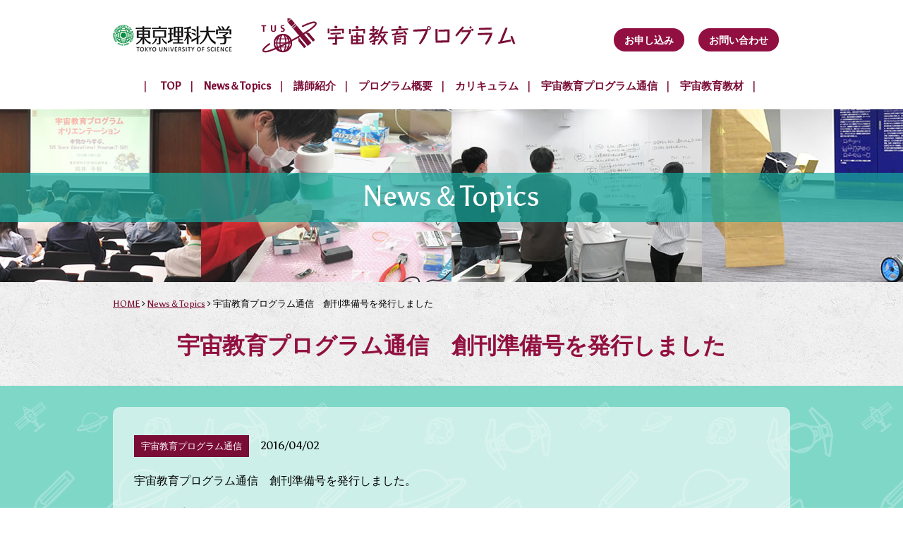

--- FILE ---
content_type: text/html; charset=UTF-8
request_url: https://www.tus.ac.jp/uc/2016/04/02/386
body_size: 32795
content:
<!DOCTYPE html>
<html lang="ja">

  <head prefix="og: http://ogp.me/ns# fb: http://ogp.me/ns/fb# article: http://ogp.me/ns/article#">

<meta charset="UTF-8" />
<meta http-equiv="X-UA-Compatible" content="IE=edge,chrome=1">
<meta name="viewport" content="width=device-width,initial-scale=1.0,user-scalable=no">
<meta name="format-detection" content="telephone=no" />

<meta name="copyright" content="Copyright(C) 東京理科大学　宇宙教育プログラム All rights reserved." />
<meta name="Author" content="東京理科大学　宇宙教育プログラム" />


<link href="https://www.tus.ac.jp/uc/feed" rel="alternate" type="application/rss+xml" title="宇宙教育プログラム@東京理科大 RSS Feed" />

<link rel="pingback" href="https://www.tus.ac.jp/uc/xmlrpc.php" />
<link rel="shortcut icon" href="https://www.tus.ac.jp/uc/wp-content/themes/spacetheme/images/logo.ico" />

<title>  宇宙教育プログラム通信　創刊準備号を発行しました｜宇宙教育プログラム@東京理科大</title>



<meta name="description" content="東京理科大学「宇宙教育プログラム」は、「宇宙で学ぶ」ことを通じて「生きる力」を育む教育ができる人材を育成することを目的として実施します。第3期（2021.10～2024.3）宇宙教育プログラムでは、第1期・第2期の宇宙教育のノウハウと本学の伝統的な教員養成の実績をもとに、向井 千秋 特任副学長（宇宙飛行士）をはじめとする東京理科大学所属の宇宙研究、科学教育、教育学を専門とした教員の指導のもと、理工系と人文社会系の垣根を越えて、主体的・対話的で深い学びに基づく中高生向けの宇宙教育教材・カリキュラムを開発、実践できる大学院生・大学生を養成します。" />
<meta name="keywords" content="宇宙教育プログラム,東京理科大学,宇宙科学技術,宇宙航空科学技術推進委託費,委託事業,文部科学省,最先端宇宙科学技術,宇宙教育プログラム">



<link rel="stylesheet" href="https://www.tus.ac.jp/uc/wp-content/themes/spacetheme/style.css" media="all" type="text/css" />
<link href="https://stackpath.bootstrapcdn.com/font-awesome/4.7.0/css/font-awesome.min.css" media="all" rel="stylesheet">
<link href="https://www.tus.ac.jp/uc/wp-content/themes/spacetheme/deco.css" rel="stylesheet" type="text/css" media="all" />
<link href="https://www.tus.ac.jp/uc/wp-content/themes/spacetheme/blog.css" rel="stylesheet" type="text/css" media="all" />
<link href="https://www.tus.ac.jp/uc/wp-content/themes/spacetheme/slimmenu.css" rel="stylesheet" type="text/css" media="all" />
<link href='https://fonts.googleapis.com/css?family=Asul' rel='stylesheet' type='text/css'>

<meta name='robots' content='max-image-preview:large' />
<link rel="alternate" title="oEmbed (JSON)" type="application/json+oembed" href="https://www.tus.ac.jp/uc/wp-json/oembed/1.0/embed?url=https%3A%2F%2Fwww.tus.ac.jp%2Fuc%2F2016%2F04%2F02%2F386" />
<link rel="alternate" title="oEmbed (XML)" type="text/xml+oembed" href="https://www.tus.ac.jp/uc/wp-json/oembed/1.0/embed?url=https%3A%2F%2Fwww.tus.ac.jp%2Fuc%2F2016%2F04%2F02%2F386&#038;format=xml" />
<style id='wp-img-auto-sizes-contain-inline-css' type='text/css'>
img:is([sizes=auto i],[sizes^="auto," i]){contain-intrinsic-size:3000px 1500px}
/*# sourceURL=wp-img-auto-sizes-contain-inline-css */
</style>
<style id='wp-emoji-styles-inline-css' type='text/css'>

	img.wp-smiley, img.emoji {
		display: inline !important;
		border: none !important;
		box-shadow: none !important;
		height: 1em !important;
		width: 1em !important;
		margin: 0 0.07em !important;
		vertical-align: -0.1em !important;
		background: none !important;
		padding: 0 !important;
	}
/*# sourceURL=wp-emoji-styles-inline-css */
</style>
<style id='wp-block-library-inline-css' type='text/css'>
:root{--wp-block-synced-color:#7a00df;--wp-block-synced-color--rgb:122,0,223;--wp-bound-block-color:var(--wp-block-synced-color);--wp-editor-canvas-background:#ddd;--wp-admin-theme-color:#007cba;--wp-admin-theme-color--rgb:0,124,186;--wp-admin-theme-color-darker-10:#006ba1;--wp-admin-theme-color-darker-10--rgb:0,107,160.5;--wp-admin-theme-color-darker-20:#005a87;--wp-admin-theme-color-darker-20--rgb:0,90,135;--wp-admin-border-width-focus:2px}@media (min-resolution:192dpi){:root{--wp-admin-border-width-focus:1.5px}}.wp-element-button{cursor:pointer}:root .has-very-light-gray-background-color{background-color:#eee}:root .has-very-dark-gray-background-color{background-color:#313131}:root .has-very-light-gray-color{color:#eee}:root .has-very-dark-gray-color{color:#313131}:root .has-vivid-green-cyan-to-vivid-cyan-blue-gradient-background{background:linear-gradient(135deg,#00d084,#0693e3)}:root .has-purple-crush-gradient-background{background:linear-gradient(135deg,#34e2e4,#4721fb 50%,#ab1dfe)}:root .has-hazy-dawn-gradient-background{background:linear-gradient(135deg,#faaca8,#dad0ec)}:root .has-subdued-olive-gradient-background{background:linear-gradient(135deg,#fafae1,#67a671)}:root .has-atomic-cream-gradient-background{background:linear-gradient(135deg,#fdd79a,#004a59)}:root .has-nightshade-gradient-background{background:linear-gradient(135deg,#330968,#31cdcf)}:root .has-midnight-gradient-background{background:linear-gradient(135deg,#020381,#2874fc)}:root{--wp--preset--font-size--normal:16px;--wp--preset--font-size--huge:42px}.has-regular-font-size{font-size:1em}.has-larger-font-size{font-size:2.625em}.has-normal-font-size{font-size:var(--wp--preset--font-size--normal)}.has-huge-font-size{font-size:var(--wp--preset--font-size--huge)}.has-text-align-center{text-align:center}.has-text-align-left{text-align:left}.has-text-align-right{text-align:right}.has-fit-text{white-space:nowrap!important}#end-resizable-editor-section{display:none}.aligncenter{clear:both}.items-justified-left{justify-content:flex-start}.items-justified-center{justify-content:center}.items-justified-right{justify-content:flex-end}.items-justified-space-between{justify-content:space-between}.screen-reader-text{border:0;clip-path:inset(50%);height:1px;margin:-1px;overflow:hidden;padding:0;position:absolute;width:1px;word-wrap:normal!important}.screen-reader-text:focus{background-color:#ddd;clip-path:none;color:#444;display:block;font-size:1em;height:auto;left:5px;line-height:normal;padding:15px 23px 14px;text-decoration:none;top:5px;width:auto;z-index:100000}html :where(.has-border-color){border-style:solid}html :where([style*=border-top-color]){border-top-style:solid}html :where([style*=border-right-color]){border-right-style:solid}html :where([style*=border-bottom-color]){border-bottom-style:solid}html :where([style*=border-left-color]){border-left-style:solid}html :where([style*=border-width]){border-style:solid}html :where([style*=border-top-width]){border-top-style:solid}html :where([style*=border-right-width]){border-right-style:solid}html :where([style*=border-bottom-width]){border-bottom-style:solid}html :where([style*=border-left-width]){border-left-style:solid}html :where(img[class*=wp-image-]){height:auto;max-width:100%}:where(figure){margin:0 0 1em}html :where(.is-position-sticky){--wp-admin--admin-bar--position-offset:var(--wp-admin--admin-bar--height,0px)}@media screen and (max-width:600px){html :where(.is-position-sticky){--wp-admin--admin-bar--position-offset:0px}}

/*# sourceURL=wp-block-library-inline-css */
</style><style id='global-styles-inline-css' type='text/css'>
:root{--wp--preset--aspect-ratio--square: 1;--wp--preset--aspect-ratio--4-3: 4/3;--wp--preset--aspect-ratio--3-4: 3/4;--wp--preset--aspect-ratio--3-2: 3/2;--wp--preset--aspect-ratio--2-3: 2/3;--wp--preset--aspect-ratio--16-9: 16/9;--wp--preset--aspect-ratio--9-16: 9/16;--wp--preset--color--black: #000000;--wp--preset--color--cyan-bluish-gray: #abb8c3;--wp--preset--color--white: #ffffff;--wp--preset--color--pale-pink: #f78da7;--wp--preset--color--vivid-red: #cf2e2e;--wp--preset--color--luminous-vivid-orange: #ff6900;--wp--preset--color--luminous-vivid-amber: #fcb900;--wp--preset--color--light-green-cyan: #7bdcb5;--wp--preset--color--vivid-green-cyan: #00d084;--wp--preset--color--pale-cyan-blue: #8ed1fc;--wp--preset--color--vivid-cyan-blue: #0693e3;--wp--preset--color--vivid-purple: #9b51e0;--wp--preset--gradient--vivid-cyan-blue-to-vivid-purple: linear-gradient(135deg,rgb(6,147,227) 0%,rgb(155,81,224) 100%);--wp--preset--gradient--light-green-cyan-to-vivid-green-cyan: linear-gradient(135deg,rgb(122,220,180) 0%,rgb(0,208,130) 100%);--wp--preset--gradient--luminous-vivid-amber-to-luminous-vivid-orange: linear-gradient(135deg,rgb(252,185,0) 0%,rgb(255,105,0) 100%);--wp--preset--gradient--luminous-vivid-orange-to-vivid-red: linear-gradient(135deg,rgb(255,105,0) 0%,rgb(207,46,46) 100%);--wp--preset--gradient--very-light-gray-to-cyan-bluish-gray: linear-gradient(135deg,rgb(238,238,238) 0%,rgb(169,184,195) 100%);--wp--preset--gradient--cool-to-warm-spectrum: linear-gradient(135deg,rgb(74,234,220) 0%,rgb(151,120,209) 20%,rgb(207,42,186) 40%,rgb(238,44,130) 60%,rgb(251,105,98) 80%,rgb(254,248,76) 100%);--wp--preset--gradient--blush-light-purple: linear-gradient(135deg,rgb(255,206,236) 0%,rgb(152,150,240) 100%);--wp--preset--gradient--blush-bordeaux: linear-gradient(135deg,rgb(254,205,165) 0%,rgb(254,45,45) 50%,rgb(107,0,62) 100%);--wp--preset--gradient--luminous-dusk: linear-gradient(135deg,rgb(255,203,112) 0%,rgb(199,81,192) 50%,rgb(65,88,208) 100%);--wp--preset--gradient--pale-ocean: linear-gradient(135deg,rgb(255,245,203) 0%,rgb(182,227,212) 50%,rgb(51,167,181) 100%);--wp--preset--gradient--electric-grass: linear-gradient(135deg,rgb(202,248,128) 0%,rgb(113,206,126) 100%);--wp--preset--gradient--midnight: linear-gradient(135deg,rgb(2,3,129) 0%,rgb(40,116,252) 100%);--wp--preset--font-size--small: 13px;--wp--preset--font-size--medium: 20px;--wp--preset--font-size--large: 36px;--wp--preset--font-size--x-large: 42px;--wp--preset--spacing--20: 0.44rem;--wp--preset--spacing--30: 0.67rem;--wp--preset--spacing--40: 1rem;--wp--preset--spacing--50: 1.5rem;--wp--preset--spacing--60: 2.25rem;--wp--preset--spacing--70: 3.38rem;--wp--preset--spacing--80: 5.06rem;--wp--preset--shadow--natural: 6px 6px 9px rgba(0, 0, 0, 0.2);--wp--preset--shadow--deep: 12px 12px 50px rgba(0, 0, 0, 0.4);--wp--preset--shadow--sharp: 6px 6px 0px rgba(0, 0, 0, 0.2);--wp--preset--shadow--outlined: 6px 6px 0px -3px rgb(255, 255, 255), 6px 6px rgb(0, 0, 0);--wp--preset--shadow--crisp: 6px 6px 0px rgb(0, 0, 0);}:where(.is-layout-flex){gap: 0.5em;}:where(.is-layout-grid){gap: 0.5em;}body .is-layout-flex{display: flex;}.is-layout-flex{flex-wrap: wrap;align-items: center;}.is-layout-flex > :is(*, div){margin: 0;}body .is-layout-grid{display: grid;}.is-layout-grid > :is(*, div){margin: 0;}:where(.wp-block-columns.is-layout-flex){gap: 2em;}:where(.wp-block-columns.is-layout-grid){gap: 2em;}:where(.wp-block-post-template.is-layout-flex){gap: 1.25em;}:where(.wp-block-post-template.is-layout-grid){gap: 1.25em;}.has-black-color{color: var(--wp--preset--color--black) !important;}.has-cyan-bluish-gray-color{color: var(--wp--preset--color--cyan-bluish-gray) !important;}.has-white-color{color: var(--wp--preset--color--white) !important;}.has-pale-pink-color{color: var(--wp--preset--color--pale-pink) !important;}.has-vivid-red-color{color: var(--wp--preset--color--vivid-red) !important;}.has-luminous-vivid-orange-color{color: var(--wp--preset--color--luminous-vivid-orange) !important;}.has-luminous-vivid-amber-color{color: var(--wp--preset--color--luminous-vivid-amber) !important;}.has-light-green-cyan-color{color: var(--wp--preset--color--light-green-cyan) !important;}.has-vivid-green-cyan-color{color: var(--wp--preset--color--vivid-green-cyan) !important;}.has-pale-cyan-blue-color{color: var(--wp--preset--color--pale-cyan-blue) !important;}.has-vivid-cyan-blue-color{color: var(--wp--preset--color--vivid-cyan-blue) !important;}.has-vivid-purple-color{color: var(--wp--preset--color--vivid-purple) !important;}.has-black-background-color{background-color: var(--wp--preset--color--black) !important;}.has-cyan-bluish-gray-background-color{background-color: var(--wp--preset--color--cyan-bluish-gray) !important;}.has-white-background-color{background-color: var(--wp--preset--color--white) !important;}.has-pale-pink-background-color{background-color: var(--wp--preset--color--pale-pink) !important;}.has-vivid-red-background-color{background-color: var(--wp--preset--color--vivid-red) !important;}.has-luminous-vivid-orange-background-color{background-color: var(--wp--preset--color--luminous-vivid-orange) !important;}.has-luminous-vivid-amber-background-color{background-color: var(--wp--preset--color--luminous-vivid-amber) !important;}.has-light-green-cyan-background-color{background-color: var(--wp--preset--color--light-green-cyan) !important;}.has-vivid-green-cyan-background-color{background-color: var(--wp--preset--color--vivid-green-cyan) !important;}.has-pale-cyan-blue-background-color{background-color: var(--wp--preset--color--pale-cyan-blue) !important;}.has-vivid-cyan-blue-background-color{background-color: var(--wp--preset--color--vivid-cyan-blue) !important;}.has-vivid-purple-background-color{background-color: var(--wp--preset--color--vivid-purple) !important;}.has-black-border-color{border-color: var(--wp--preset--color--black) !important;}.has-cyan-bluish-gray-border-color{border-color: var(--wp--preset--color--cyan-bluish-gray) !important;}.has-white-border-color{border-color: var(--wp--preset--color--white) !important;}.has-pale-pink-border-color{border-color: var(--wp--preset--color--pale-pink) !important;}.has-vivid-red-border-color{border-color: var(--wp--preset--color--vivid-red) !important;}.has-luminous-vivid-orange-border-color{border-color: var(--wp--preset--color--luminous-vivid-orange) !important;}.has-luminous-vivid-amber-border-color{border-color: var(--wp--preset--color--luminous-vivid-amber) !important;}.has-light-green-cyan-border-color{border-color: var(--wp--preset--color--light-green-cyan) !important;}.has-vivid-green-cyan-border-color{border-color: var(--wp--preset--color--vivid-green-cyan) !important;}.has-pale-cyan-blue-border-color{border-color: var(--wp--preset--color--pale-cyan-blue) !important;}.has-vivid-cyan-blue-border-color{border-color: var(--wp--preset--color--vivid-cyan-blue) !important;}.has-vivid-purple-border-color{border-color: var(--wp--preset--color--vivid-purple) !important;}.has-vivid-cyan-blue-to-vivid-purple-gradient-background{background: var(--wp--preset--gradient--vivid-cyan-blue-to-vivid-purple) !important;}.has-light-green-cyan-to-vivid-green-cyan-gradient-background{background: var(--wp--preset--gradient--light-green-cyan-to-vivid-green-cyan) !important;}.has-luminous-vivid-amber-to-luminous-vivid-orange-gradient-background{background: var(--wp--preset--gradient--luminous-vivid-amber-to-luminous-vivid-orange) !important;}.has-luminous-vivid-orange-to-vivid-red-gradient-background{background: var(--wp--preset--gradient--luminous-vivid-orange-to-vivid-red) !important;}.has-very-light-gray-to-cyan-bluish-gray-gradient-background{background: var(--wp--preset--gradient--very-light-gray-to-cyan-bluish-gray) !important;}.has-cool-to-warm-spectrum-gradient-background{background: var(--wp--preset--gradient--cool-to-warm-spectrum) !important;}.has-blush-light-purple-gradient-background{background: var(--wp--preset--gradient--blush-light-purple) !important;}.has-blush-bordeaux-gradient-background{background: var(--wp--preset--gradient--blush-bordeaux) !important;}.has-luminous-dusk-gradient-background{background: var(--wp--preset--gradient--luminous-dusk) !important;}.has-pale-ocean-gradient-background{background: var(--wp--preset--gradient--pale-ocean) !important;}.has-electric-grass-gradient-background{background: var(--wp--preset--gradient--electric-grass) !important;}.has-midnight-gradient-background{background: var(--wp--preset--gradient--midnight) !important;}.has-small-font-size{font-size: var(--wp--preset--font-size--small) !important;}.has-medium-font-size{font-size: var(--wp--preset--font-size--medium) !important;}.has-large-font-size{font-size: var(--wp--preset--font-size--large) !important;}.has-x-large-font-size{font-size: var(--wp--preset--font-size--x-large) !important;}
/*# sourceURL=global-styles-inline-css */
</style>

<style id='classic-theme-styles-inline-css' type='text/css'>
/*! This file is auto-generated */
.wp-block-button__link{color:#fff;background-color:#32373c;border-radius:9999px;box-shadow:none;text-decoration:none;padding:calc(.667em + 2px) calc(1.333em + 2px);font-size:1.125em}.wp-block-file__button{background:#32373c;color:#fff;text-decoration:none}
/*# sourceURL=/wp-includes/css/classic-themes.min.css */
</style>
<link rel='stylesheet' id='wp-pagenavi-css' href='https://www.tus.ac.jp/uc/wp-content/plugins/wp-pagenavi/pagenavi-css.css?ver=2.70' type='text/css' media='all' />
<link rel="https://api.w.org/" href="https://www.tus.ac.jp/uc/wp-json/" /><link rel="alternate" title="JSON" type="application/json" href="https://www.tus.ac.jp/uc/wp-json/wp/v2/posts/386" /><link rel="canonical" href="https://www.tus.ac.jp/uc/2016/04/02/386" />
<link rel='shortlink' href='https://www.tus.ac.jp/uc/?p=386' />




<script type="text/javascript" src="https://ajax.googleapis.com/ajax/libs/jquery/3.6.0/jquery.min.js"></script>
<script src="https://www.tus.ac.jp/uc/wp-content/themes/spacetheme/js/space.js"></script>
<script src="https://www.tus.ac.jp/uc/wp-content/themes/spacetheme/js/jquery.cookie.js"></script>
<script src="https://www.tus.ac.jp/uc/wp-content/themes/spacetheme/js/jquery.slimmenu.js"></script>



<!-- ogp -->
<meta property='og:locale' content='ja_JP'>
<meta property="og:title" content="東京理科大学「宇宙教育プログラム」" >
<meta property="og:type" content="website"/>
<meta property="og:title" content="宇宙教育プログラム通信　創刊準備号を発行しました">
<meta property="og:description" content="宇宙教育プログラム通信　創刊準備号を発行しました。 【宇宙教育プログラム通信】のページへのリンク 2016.03 ＜CONTENTS＞ ・宇宙教育プログラム通信創刊準備号挨拶　‐向井副学長 ・宇宙教育">
<meta property="og:url" content="https://www.tus.ac.jp/uc/2016/04/02/386">
<meta property="og:type" content="article">
<meta property="article:publisher" content="東京理科大学「宇宙教育プログラム」">
<meta property="og:image" content="https://www.tus.ac.jp/uc/wp-content/uploads/2016/02/バインダー1.jpg">

<meta name="twitter:card" content="summary">
<meta name="twitter:card" content="summary_large_image">
<!-- //ogp -->
 	


<script>
  (function(i,s,o,g,r,a,m){i['GoogleAnalyticsObject']=r;i[r]=i[r]||function(){
  (i[r].q=i[r].q||[]).push(arguments)},i[r].l=1*new Date();a=s.createElement(o),
  m=s.getElementsByTagName(o)[0];a.async=1;a.src=g;m.parentNode.insertBefore(a,m)
  })(window,document,'script','//www.google-analytics.com/analytics.js','ga');

  ga('create', 'UA-73447153-1', 'auto');
  ga('send', 'pageview');

</script>
</head>

<body data-rsssl=1>





<div id="wrapper">


<div id="header"><!-- header -->
<header>
<div id="top_logo">
<ul>
<li class="pt20"><a href="https://www.tus.ac.jp/"><img src="https://www.tus.ac.jp/uc/wp-content/themes/spacetheme/images/rikadai.gif" width="170" height="40" alt="東京理科大学" title="東京理科大学"></a></li>
<li><h1><a href="https://www.tus.ac.jp/uc"><img src="https://www.tus.ac.jp/uc/wp-content/themes/spacetheme/images/logo.png" width="361" height="50" alt="東京理科大学「宇宙教育プログラム」" title="東京理科大学「宇宙教育プログラム」"></a></h1></li>
</ul>
</div>

<div id="header_r">
<ul>
<li><p><a href="https://www.tus.ac.jp/uc/entry.html" class="button1">お申し込み</a></p></li>
<li><p><a href="https://www.tus.ac.jp/uc/contact.html" class="button1">お問い合わせ</a></p></li>
</ul>
</div>


</header>
</div><!-- //header -->



<!--nav-bg-->
<div id="nav-bg" class="clearfix">
<nav id="global-navi" class="menu-%e3%83%98%e3%83%83%e3%83%80%e3%83%bc%e3%82%b0%e3%83%ad%e3%83%bc%e3%83%90%e3%83%ab%e3%83%a1%e3%83%8b%e3%83%a5%e3%83%bc-container"><ul id="navigation" class="slimmenu"><li id="menu-item-50" class="menu-item menu-item-type-custom menu-item-object-custom menu-item-home menu-item-50"><a href="https://www.tus.ac.jp/uc/">TOP</a></li>
<li id="menu-item-51" class="menu-item menu-item-type-post_type menu-item-object-page menu-item-51"><a href="https://www.tus.ac.jp/uc/news.html">News＆Topics</a></li>
<li id="menu-item-53" class="menu-item menu-item-type-post_type menu-item-object-page menu-item-53"><a href="https://www.tus.ac.jp/uc/message.html">講師紹介</a></li>
<li id="menu-item-61" class="menu-item menu-item-type-post_type menu-item-object-page menu-item-61"><a href="https://www.tus.ac.jp/uc/program.html">プログラム概要</a></li>
<li id="menu-item-59" class="menu-item menu-item-type-post_type menu-item-object-page menu-item-59"><a href="https://www.tus.ac.jp/uc/curriculum.html">カリキュラム</a></li>
<li id="menu-item-63" class="menu-item menu-item-type-post_type menu-item-object-page menu-item-63"><a href="https://www.tus.ac.jp/uc/report.html">宇宙教育プログラム通信</a></li>
<li id="menu-item-62" class="menu-item menu-item-type-post_type menu-item-object-page menu-item-62"><a href="https://www.tus.ac.jp/uc/material.html">宇宙教育教材</a></li>
</ul></nav></div>
<!--//nav-bg-->








<!-- page image -->
<div id="page_image"><div class="page_image_back"><h1>News＆Topics</h1></div></div>
<!-- //page image -->

<!-- sub_head -->
<div id="sub_head" class="clearfix">
<!-- contents960 -->
<div class="contents960 clearfix">



<!-- breadcrumb -->
<div id="breadcrumb">
<p><a href="https://www.tus.ac.jp/uc">HOME</a>&nbsp;<i class="fa fa-angle-right"></i>&nbsp;<a href="https://www.tus.ac.jp/uc/news.html">News＆Topics</a>&nbsp;<i class="fa fa-angle-right"></i>&nbsp;宇宙教育プログラム通信　創刊準備号を発行しました</p></div>
<!-- //breadcrumb -->



　

<div id="page_t" class="clearfix">
<h2>宇宙教育プログラム通信　創刊準備号を発行しました</h2>

</div>






</div>
<!-- //contents960 -->
</div>
<!-- //sub_head -->
<section id="middle_contents">


<!--news_contents-->
<div class="news_contents clearfix">





<!-- 投稿ここから -->





<section class="postbox clearfix">


<p class="normaltxt"><span class="ico2">宇宙教育プログラム通信</span>　2016/04/02</p>






<!-- Description -->
<p>宇宙教育プログラム通信　創刊準備号を発行しました。</p>
<p>【<a href="https://www.tus.ac.jp/uc/report.html">宇宙教育プログラム通信</a>】のページへのリンク</p>
<p>2016.03</p>
<p><strong>＜CONTENTS＞</strong></p>
<p>・宇宙教育プログラム通信創刊準備号挨拶　‐向井副学長</p>
<p>・宇宙教育プログラム概要</p>
<p>・受講生の声</p>
<p>・平成28年度宇宙教育プログラム受講生の募集について</p>
<!-- //Description -->



</section>




<!-- //投稿ここまで -->






</div>
<!--//news_contents-->

<!--pagenation-->
<div class="pagenation clearfix">
<span class="oldpage">
<a href="https://www.tus.ac.jp/uc/2016/03/16/317" rel="prev"><i class="fa fa-angle-double-left"></i>　平成27年度宇宙教育プログラム受講生 20名が修了</a></span>
<span class="newpage">
<a href="https://www.tus.ac.jp/uc/2016/04/04/353" rel="next">平成28年度宇宙教育プログラム受講生募集　<i class="fa fa-angle-double-right"></i></a></span>
</div>
<!--//pagenation-->


<!--blogfooter-->
<div class="blogfooter">


<!--blog_category-->
<p class="footerblog_t">Category</p>
<ul class="blog_category">
	<li class="cat-item cat-item-13"><a href="https://www.tus.ac.jp/uc/category/notice">お知らせ</a>
</li>
	<li class="cat-item cat-item-12"><a href="https://www.tus.ac.jp/uc/category/event">イベント</a>
</li>
	<li class="cat-item cat-item-15"><a href="https://www.tus.ac.jp/uc/category/%e5%8f%97%e8%ac%9b%e7%94%9f%e5%8b%9f%e9%9b%86">受講生募集</a>
</li>
	<li class="cat-item cat-item-18"><a href="https://www.tus.ac.jp/uc/category/%e8%81%b4%e8%ac%9b%e8%80%85%e5%8b%9f%e9%9b%86">聴講者募集</a>
</li>
	<li class="cat-item cat-item-19"><a href="https://www.tus.ac.jp/uc/category/%e5%ae%9f%e6%96%bd%e5%a0%b1%e5%91%8a">実施報告</a>
</li>
	<li class="cat-item cat-item-23"><a href="https://www.tus.ac.jp/uc/category/%e6%88%90%e6%9e%9c%e7%99%ba%e8%a1%a8">成果発表</a>
</li>
	<li class="cat-item cat-item-16"><a href="https://www.tus.ac.jp/uc/category/%e5%ae%87%e5%ae%99%e6%95%99%e8%82%b2%e3%83%97%e3%83%ad%e3%82%b0%e3%83%a9%e3%83%a0%e9%80%9a%e4%bf%a1">宇宙教育プログラム通信</a>
</li>
	<li class="cat-item cat-item-21"><a href="https://www.tus.ac.jp/uc/category/cansat">CANSAT</a>
</li>
	<li class="cat-item cat-item-27"><a href="https://www.tus.ac.jp/uc/category/%e5%be%ae%e5%b0%8f%e9%87%8d%e5%8a%9b%e5%ae%9f%e9%a8%93">微小重力実験</a>
</li>
  </ul>
<!--//blog_category-->


<!--blog_archives-->
<p class="footerblog_t">Archives</p>
<ul class="blog_archives">
	<li><a href='https://www.tus.ac.jp/uc/2025'>2025年度</a></li>
	<li><a href='https://www.tus.ac.jp/uc/2024'>2024年度</a></li>
	<li><a href='https://www.tus.ac.jp/uc/2023'>2023年度</a></li>
	<li><a href='https://www.tus.ac.jp/uc/2022'>2022年度</a></li>
	<li><a href='https://www.tus.ac.jp/uc/2021'>2021年度</a></li>
	<li><a href='https://www.tus.ac.jp/uc/2020'>2020年度</a></li>
	<li><a href='https://www.tus.ac.jp/uc/2019'>2019年度</a></li>
	<li><a href='https://www.tus.ac.jp/uc/2018'>2018年度</a></li>
	<li><a href='https://www.tus.ac.jp/uc/2017'>2017年度</a></li>
	<li><a href='https://www.tus.ac.jp/uc/2016'>2016年度</a></li>
	<li><a href='https://www.tus.ac.jp/uc/2015'>2015年度</a></li>
  </ul>
<!--//blog_archives-->


<!--blog_resententries-->
<p class="footerblog_t">Recent Entries</p>
<ul class="blog_resententries">
	<li><a href='https://www.tus.ac.jp/uc/2025/12/23/9671'>Bootcamp4の様子がフジテレビで放送されました</a></li>
	<li><a href='https://www.tus.ac.jp/uc/2025/12/21/9642'>【開催報告】Bootcamp4（2日目）（12/21）</a></li>
	<li><a href='https://www.tus.ac.jp/uc/2025/12/20/9640'>【開催報告】Bootcamp4（1日目）（12/20）</a></li>
	<li><a href='https://www.tus.ac.jp/uc/2025/11/05/9617'>【参加者募集】宇宙教育プログラム2025 実験結果報告会の開催について(12/21)</a></li>
	<li><a href='https://www.tus.ac.jp/uc/2025/10/14/9580'>Bootcamp3の様子が東海テレビで放送されました</a></li>
  </ul>
<!--//blog_resententries-->



</div>
<!--//blogfooter-->




</section>  
<!--//middle_contents-->

<!-- footer -->


<footer id="footer" class="clearfix">




<!--footer_earth-->
<div class="footer_earth clearfix">
<div id="footerin" class="clearfix">

<div id="footer_left">
<p class="footer_left_t">MENU</p>
<ul>
<li><a href="https://www.tus.ac.jp/uc/news.html">News＆Topics</a></li>
<li><a href="https://www.tus.ac.jp/uc/message.html">講師紹介</a></li>
<li><a href="https://www.tus.ac.jp/uc/program.html">プログラム概要</a></li>
<li><a href="https://www.tus.ac.jp/uc/curriculum.html">カリキュラム</a></li>
<li><a href="https://www.tus.ac.jp/uc/report.html">宇宙教育プログラム通信</a></li>
<li><a href="https://www.tus.ac.jp/uc/material.html">宇宙教育教材</a></li>
<li><a href="https://www.tus.ac.jp/uc/entry.html">お申し込み</a></li>
<li><a href="https://www.tus.ac.jp/uc/contact.html">お問い合わせ</a></li>
</ul>
</div>

<div id="footer_center">
<p class="footer_center_t">連絡先</p>
<ul>
<li class="tx_large">東京理科大学</li>
<li>宇宙教育プログラム事務局</li>
<li>学務部学務課</li>
<li>〒162-8601</li>
<li>東京都新宿区神楽坂1-3</li>
<li>TEL :  <a href="tel:03-5228-7329">03-5228-7329</a></li>
<li>FAX :  03-5228-7330</li>
</ul>
</div>




<div id="footer_right">
<p class="footer_right_t">LINKS</p>
<ul>
<li><a href="https://www.tus.ac.jp/" target="_blank">東京理科大学公式サイト</a></li>
<li><a href="https://www.tus.ac.jp/ssi/" target="_blank">東京理科大学　スペースシステム創造研究センター</a></li>
</ul>

</div>


</div>
<!-- //footerin -->




<address><span>Copyright Reserved.&nbsp;&copy;&nbsp;東京理科大学&nbsp;宇宙教育プログラム</span></address>


</div>
<!--//footer_earth-->



</footer>
<!-- //footer -->









<!-- ページトップへ -->
<div id="page-top"><a href="#header"><i class="fa fa-chevron-up fa-3x"></i></a></div>
<!-- //ページトップへ-->

</div>
<!-- //wrapper -->
</body>
</html>

<script type="speculationrules">
{"prefetch":[{"source":"document","where":{"and":[{"href_matches":"/uc/*"},{"not":{"href_matches":["/uc/wp-*.php","/uc/wp-admin/*","/uc/wp-content/uploads/*","/uc/wp-content/*","/uc/wp-content/plugins/*","/uc/wp-content/themes/spacetheme/*","/uc/*\\?(.+)"]}},{"not":{"selector_matches":"a[rel~=\"nofollow\"]"}},{"not":{"selector_matches":".no-prefetch, .no-prefetch a"}}]},"eagerness":"conservative"}]}
</script>
<script id="wp-emoji-settings" type="application/json">
{"baseUrl":"https://s.w.org/images/core/emoji/17.0.2/72x72/","ext":".png","svgUrl":"https://s.w.org/images/core/emoji/17.0.2/svg/","svgExt":".svg","source":{"concatemoji":"https://www.tus.ac.jp/uc/wp-includes/js/wp-emoji-release.min.js?ver=6.9"}}
</script>
<script type="module">
/* <![CDATA[ */
/*! This file is auto-generated */
const a=JSON.parse(document.getElementById("wp-emoji-settings").textContent),o=(window._wpemojiSettings=a,"wpEmojiSettingsSupports"),s=["flag","emoji"];function i(e){try{var t={supportTests:e,timestamp:(new Date).valueOf()};sessionStorage.setItem(o,JSON.stringify(t))}catch(e){}}function c(e,t,n){e.clearRect(0,0,e.canvas.width,e.canvas.height),e.fillText(t,0,0);t=new Uint32Array(e.getImageData(0,0,e.canvas.width,e.canvas.height).data);e.clearRect(0,0,e.canvas.width,e.canvas.height),e.fillText(n,0,0);const a=new Uint32Array(e.getImageData(0,0,e.canvas.width,e.canvas.height).data);return t.every((e,t)=>e===a[t])}function p(e,t){e.clearRect(0,0,e.canvas.width,e.canvas.height),e.fillText(t,0,0);var n=e.getImageData(16,16,1,1);for(let e=0;e<n.data.length;e++)if(0!==n.data[e])return!1;return!0}function u(e,t,n,a){switch(t){case"flag":return n(e,"\ud83c\udff3\ufe0f\u200d\u26a7\ufe0f","\ud83c\udff3\ufe0f\u200b\u26a7\ufe0f")?!1:!n(e,"\ud83c\udde8\ud83c\uddf6","\ud83c\udde8\u200b\ud83c\uddf6")&&!n(e,"\ud83c\udff4\udb40\udc67\udb40\udc62\udb40\udc65\udb40\udc6e\udb40\udc67\udb40\udc7f","\ud83c\udff4\u200b\udb40\udc67\u200b\udb40\udc62\u200b\udb40\udc65\u200b\udb40\udc6e\u200b\udb40\udc67\u200b\udb40\udc7f");case"emoji":return!a(e,"\ud83e\u1fac8")}return!1}function f(e,t,n,a){let r;const o=(r="undefined"!=typeof WorkerGlobalScope&&self instanceof WorkerGlobalScope?new OffscreenCanvas(300,150):document.createElement("canvas")).getContext("2d",{willReadFrequently:!0}),s=(o.textBaseline="top",o.font="600 32px Arial",{});return e.forEach(e=>{s[e]=t(o,e,n,a)}),s}function r(e){var t=document.createElement("script");t.src=e,t.defer=!0,document.head.appendChild(t)}a.supports={everything:!0,everythingExceptFlag:!0},new Promise(t=>{let n=function(){try{var e=JSON.parse(sessionStorage.getItem(o));if("object"==typeof e&&"number"==typeof e.timestamp&&(new Date).valueOf()<e.timestamp+604800&&"object"==typeof e.supportTests)return e.supportTests}catch(e){}return null}();if(!n){if("undefined"!=typeof Worker&&"undefined"!=typeof OffscreenCanvas&&"undefined"!=typeof URL&&URL.createObjectURL&&"undefined"!=typeof Blob)try{var e="postMessage("+f.toString()+"("+[JSON.stringify(s),u.toString(),c.toString(),p.toString()].join(",")+"));",a=new Blob([e],{type:"text/javascript"});const r=new Worker(URL.createObjectURL(a),{name:"wpTestEmojiSupports"});return void(r.onmessage=e=>{i(n=e.data),r.terminate(),t(n)})}catch(e){}i(n=f(s,u,c,p))}t(n)}).then(e=>{for(const n in e)a.supports[n]=e[n],a.supports.everything=a.supports.everything&&a.supports[n],"flag"!==n&&(a.supports.everythingExceptFlag=a.supports.everythingExceptFlag&&a.supports[n]);var t;a.supports.everythingExceptFlag=a.supports.everythingExceptFlag&&!a.supports.flag,a.supports.everything||((t=a.source||{}).concatemoji?r(t.concatemoji):t.wpemoji&&t.twemoji&&(r(t.twemoji),r(t.wpemoji)))});
//# sourceURL=https://www.tus.ac.jp/uc/wp-includes/js/wp-emoji-loader.min.js
/* ]]> */
</script>
<!-- //footer -->



--- FILE ---
content_type: text/css
request_url: https://www.tus.ac.jp/uc/wp-content/themes/spacetheme/blog.css
body_size: 2122
content:
@charset "utf-8";
/* CSS Document */
/**********************************

blog.css

**********************************/

/*--------------------------------------
  スマホ　セクション
--------------------------------------*/

section{
	padding:0px 0px 0px 0px;
	margin:0px auto;
	width:100%;
}



.postbox{
	margin:15px auto;
	width:86%;
	margin:0 auto 20px auto;
	padding:2%;
	height:auto;
	background-color:rgba(255,255,255,0.6);
	border-radius: 10px;
}
/*** ブログ内記事整形 editorstyle***/

.postbox p{
	padding:10px 0px;
	display: block;
	text-align:left;
}

.postbox .aligncenter {
    display: block;
    margin: 0 auto;
}
.postbox .alignright { 
	float: right;
	margin: 0 0 0 auto;
	padding:0px 0px 10px 10px;
	 }
.postbox .alignleft { 
	float: left;
	margin: 0 auto 0 0;
	padding:0px 10px 10px 0px;
	 }
.postbox strong { font-weight: bold; }
.postbox em { font-style: italic; }
.postbox blockquote {
    display: block;
    -webkit-margin-before: 1em;
    -webkit-margin-after: 1em;
    -webkit-margin-start: 40px;
    -webkit-margin-end: 40px;
}
.postbox img[class*="wp-image-"],
.postbox img[class*="attachment-"] {
    height: auto;
    max-width: 100%;
}



/*** Bottom Navigation ***/
div.nav-below{
	margin: 50px 0 30px 0;
	clear:both;
	min-height:30px;
	width:100%;
	background-color:#DAD7D4;

}


	

.nav-previous a, .nav-next a,
div.navigation .alignleft a, div.navigation .alignright a{
		text-decoration:none;
		}

.nav-previous a, div.navigation .alignleft a{
		float:left;
		padding:5px 10px 7px 10px;
		}
.nav-next a, div.navigation .alignright a{
		float:right;
		text-align:right;
		padding:5px 10px 7px 10px;
		}
		
/* ---------------------------------------------------
 PLUGIN WP-Page Navi
---------------------------------------------------- */

 

.wp-pagenavi {
	clear: both;
	font-weight: normal;
	padding: 40px 0px;
}

.wp-pagenavi a, .wp-pagenavi span {
	display: inline-block;
	font-size: 14px;
	font-size: 1rem;
	text-decoration: none;
	color: #fff;
  background-color: #4897B4;
	padding: 6px 12px !important;
	margin: 5px 5px 10px 5px;
border:none;
}

.wp-pagenavi a:hover, .wp-pagenavi span.current {
	color: #ffffff;
  background-color: #7A0D36;
  border:none;
}

.wp-pagenavi span.current {
	font-weight: bold;
}




.post_content{
	margin:0px auto;
	padding:20px 0px;
	text-align:left;
}


/*--------------------------------------
  スマホ　custom_topics
--------------------------------------*/
#custom_topics{
	width:100%;
	margin:0px auto 0 auto;
	padding:30px 0;
	text-align:center;
	clear:both;
	background-color:rgba(0,0,0,0.1);
}

#custom_topics ul{
	width:90%;
	margin:0px auto;
	padding:0px 0;
	text-align:center;
}

#custom_topics li{
	width:96%;
	margin:0 0 20px 0;
	padding:2%;
	height:auto;
	background-color:rgba(255,255,255,0.6);
	border-radius: 10px;
	
}

#custom_topics li a{
	text-decoration:none;
	font-weight:normal;
	color:#000000;
	
}


#custom_topics .custom_topics_thumbnail{
	padding:10px 20px 10px 0;
	float:left;
}

#custom_topics .custom_topics_thumbnail img{
	width:140px;
	height:auto;
	
}


#custom_topics .ico_times{
	font-size:90%;
	text-align:left;
}
#custom_topics .custom_topics_t{
	text-align:left;
	padding:10px 0;
	text-decoration:underline;
}

#custom_topics .custom_topics_t a{
	font-weight: bold;
}

#custom_topics .custom_topics_text{
	text-align:left;
	padding:0px 0 0 0;
	line-height:1.4;
	font-size:90%;
}

.custom_contents{
	background-color:rgba(0,0,0,0.1);
	width:100%;
	margin:0px auto 0 auto;
	padding:30px 0;
	text-align:center;
	clear:both;
}

/* ---------------------------------------------------
 blogfooter
---------------------------------------------------- */
.blogfooter{
	width:90%;
	clear:both;
	margin:20px auto;
	text-align:center;
	padding:40px 0;
	
}


.blogfooter li a{
	text-align:left;
	
}


/* ---------------------------------------------------
 blog_category
---------------------------------------------------- */

.footerblog_t{
	font-size:20px;
	color:#14528C;
	font-weight:bold;	
	text-align:left;
	padding:0 0 10px 0;
}

.blog_category {
	clear: both;
	font-weight: normal;
	padding: 0px 0px 20px 0px;
	text-align:left;
	margin:0 auto;
}

.blog_category li {
	display: inline-block;
	text-align:left;
}

.blog_category li a{
	display:block;
	text-decoration: none;
	white-space: nowrap;
	font-size: 11px;
	color: #7A1034;
	padding: 6px 12px;
	margin: 0px 0px 5px 5px;
	border:#7A1034 1px solid;
	text-align:left;
}

/* ---------------------------------------------------
blog_archives
---------------------------------------------------- */

.blog_archives {
	clear: both;
	font-weight: normal;
	padding: 0px 0px 20px 0px;
	text-align:left;
	margin:0 auto;
}

.blog_archives li {
	display: inline-block;
	text-align:left;
}

.blog_archives li a{
	display:block;
	text-decoration: none;
	white-space: nowrap;
	font-size: 11px;
	color: #012141;
	padding: 6px 12px;
	margin: 0px 0px 5px 5px;
	border:#002040 1px solid;
	text-align:left;
}
/* ---------------------------------------------------
blog_resententries
---------------------------------------------------- */

.blog_resententries {
	clear: both;
	font-weight: normal;
	padding: 0px 0px 20px 0px;
	width:100%;
	margin:0px auto;
	display:block;
	text-align:left;
}

.blog_resententries li {
	display:block;
	text-align:left;
}

.blog_resententries li a{
	font-size: 11px;
	color: #002040;
	padding: 6px 0px;
	margin: 0px 5px 5px 0px;
	text-align:left;
}

.blog_resententries li:before {
	content: "・";
	margin-right:2px;
	float:left;
	padding:0px 5px 0px 0px;
}

/*--------------------------------
 contactform7
---------------------------------*/
span.wpcf7-list-item { display: block; padding:5px 0px; }


.wpcf7 {
	margin: 96px 0;
}

.wpcf7 span.wpcf7-not-valid-tip {
	font-size: 100%;
	font-weight:bold;
}
.wpcf7 input[type="text"],
.wpcf7 input[type="email"],
.wpcf7 input[type="url"],
.wpcf7 input[type="tel"],
.wpcf7 textarea {
	background-color: #fff;
	color: #333;
	width: 96.0%;
	border: 1px solid #ddd;
	font-size: 100%;
	margin:0px auto;
	padding: 0.8em;
	height:auto;
	border-radius: 3px;
	box-shadow: 1px 1px 3px rgba(0,0,0,.1) inset;
}
.wpcf7 input[type="submit"] {
	font-size: 120%;
	font-weight:bold;
	padding: 0.5em 1.5em;
	background: #eee;
	color: #333;
	border-radius: 3px;
	cursor: pointer;
	box-shadow: 0 0 1px rgba(0,0,0,.2);
	border: 1px solid #ccc;
	text-shadow: -1px 1px 0 rgba(255,255,255,1);
}

.wpcf7 input[type="checkbox"] {
	width: 20px;
    height: 20px;
	-moz-transform-origin: right bottom;
  -moz-transform: scale( 1.3 , 1.3 );
    vertical-align: middle;
}
.wpcf7 input[type="submit"]:hover {
	box-shadow: 0 0 1px rgba(0,0,0,.2) inset;
	background: #016A88;
	color:fff;
}

.wpcf7 .wpcf7-response-output {
    margin: 10px 0 0;
    padding: 8px 35px 8px 14px;
    text-shadow: 0 1px 0 rgba(255, 255, 255, 0.5);
    -webkit-border-radius: 3px;
    -moz-border-radius: 3px;
    border-radius: 3px;
	 color: #D2416A;
        background-color: #F6E6E6;
        border: 1px solid #D2416A;
	font-weight:bold;
	
}
.wpcf7 .wpcf7-validation-errors {
        color: #D2416A;
        background-color: #F6E6E6;
        border: 1px solid #D2416A;
		font-weight:bold;
    }
.wpcf7 .wpcf7-mail-sent-ok {
        color: #1F495E;
        background-color: #E3F2F9;
        border: 1px solid #1F495E;
		font-weight:bold;
    }

.wpcf7 alert{
	color: #D2416A;
}

.wpcf7  .wpcf7-not-valid-tip{
	color: #D2416A;
}



/* ↑↑幅768px以下にてスマホ（768px以下のスマホ用）の設定***********************************/

/* ↓↓幅768px～1024pxまでタブレット（768px以上）の設定 ***********************************/

/*--------------------------------------
  切替 768px
--------------------------------------*/

@media print,screen and (min-width : 768px){



/*--------------------------------------
  768px　custom_topics
--------------------------------------*/
#custom_topics{
	width:100%;
	margin:0px auto 0 auto;
	padding:30px 0;
	text-align:center;
	background-color:rgba(0,0,0,0.1);
}

#custom_topics ul{
	width:90%;
	margin:0px auto;
	padding:0px 0;
	text-align:center;
}

#custom_topics li{
	width:28%;
	margin:0 2% 20px 0;
	padding:2%;
	height:400px;
	float:left;
	background-color:rgba(255,255,255,0.6);
	border-radius: 10px;
	
}

#custom_topics li a{
	text-decoration:none;
	font-weight:normal;
	color:#000000;
	
}

#custom_topics li:nth-of-type(3n){ 
	margin:0 0 20px 0;
}

#custom_topics .custom_topics_thumbnail{
	padding:10px 0 10px 0;
	float:none;
}

#custom_topics .custom_topics_thumbnail img{
	width:100%;
	height:auto;
}


#custom_topics .ico_times{
	font-size:90%;
	text-align:left;
}
#custom_topics .custom_topics_t{
	text-align:left;
	padding:10px 0;
	text-decoration:underline;
}

#custom_topics .custom_topics_t a{
	font-weight: bold;
}

#custom_topics .custom_topics_text{
	text-align:left;
	padding:0px 0 0 0;
	line-height:1.4;
	font-size:90%;
}




}/*768end*/



/* ↓↓　1024px以上にてPCの設定 
幅1024px以上では、レイアウトを2段組に***********************************/

/*--------------------------------------
  切替 1024px
--------------------------------------*/

@media print,screen and (min-width : 1024px) {
	
/*--------------------------------------
  1024px　postbox
--------------------------------------*/
.postbox{
	margin:15px auto;
	width:900px;
	margin:0 auto 20px auto;
	padding:30px;
	height:auto;
	background-color:rgba(255,255,255,0.6);

}



/*--------------------------------------
  1024px　custom_topics
--------------------------------------*/
#custom_topics{
	width:100%;
	margin:0px auto 0 auto;
	padding:30px 0;
	text-align:center;
	clear:both;
	background-color:rgba(0,0,0,0.1);
}

#custom_topics ul{
	width:960px;
	margin:0px auto;
	padding:0px 0;
	text-align:center;
}

#custom_topics li{
	width:287px;
	margin:0 13px 20px 0;
	padding:10px;
	height:400px;
	float:left;
	background-color:rgba(255,255,255,0.6);
	border-radius: 10px;
	
}

#custom_topics li a{
	text-decoration:none;
	font-weight:normal;
	
}

#custom_topics li:nth-of-type(3n){ 
	margin:0 0 20px 0;
}

#custom_topics .custom_topics_thumbnail{
	padding:10px 0 10px 0;
}
#custom_topics .ico_times{
	font-size:90%;
	text-align:left;
}
#custom_topics .custom_topics_t{
	text-align:left;
	padding:10px 0;
	text-decoration:underline;
	font-weight: bold;
}

#custom_topics .custom_topics_t a{
	font-weight: bold;
}

#custom_topics .custom_topics_text{
	text-align:left;
	padding:0px 0 0 0;
	line-height:1.4;
	font-size:90%;
}


.custom_contents{
	background-color:rgba(0,0,0,0.1);
	width:100%;
	margin:0px auto 0 auto;
	padding:30px 0;
	text-align:center;
	clear:both;
}





/* ---------------------------------------------------
 blogfooter
---------------------------------------------------- */
.blogfooter{
	width:960px;
	margin:20px auto;
	text-align:center;
	padding:40px 0;
	
}


.blogfooter li a{
	text-align:left;
	
}

/* ---------------------------------------------------
1024px blog_resententries
---------------------------------------------------- */

.blog_resententries {
	clear: both;
	font-weight: normal;
	padding: 0px 0px 20px 0px;
	width:960px;
	margin:0px auto;
	display:block;

}

.blog_resententries li {
	clear: both;
	width:960px;
	margin:0px auto;
	display:block;
}


.post_content{
	margin:0px auto;
	padding:20px 0px;
	text-align:left;
}


}/*1024end*/

--- FILE ---
content_type: text/plain
request_url: https://www.google-analytics.com/j/collect?v=1&_v=j102&a=1887262916&t=pageview&_s=1&dl=https%3A%2F%2Fwww.tus.ac.jp%2Fuc%2F2016%2F04%2F02%2F386&ul=en-us%40posix&dt=%E5%AE%87%E5%AE%99%E6%95%99%E8%82%B2%E3%83%97%E3%83%AD%E3%82%B0%E3%83%A9%E3%83%A0%E9%80%9A%E4%BF%A1%E3%80%80%E5%89%B5%E5%88%8A%E6%BA%96%E5%82%99%E5%8F%B7%E3%82%92%E7%99%BA%E8%A1%8C%E3%81%97%E3%81%BE%E3%81%97%E3%81%9F%EF%BD%9C%E5%AE%87%E5%AE%99%E6%95%99%E8%82%B2%E3%83%97%E3%83%AD%E3%82%B0%E3%83%A9%E3%83%A0%40%E6%9D%B1%E4%BA%AC%E7%90%86%E7%A7%91%E5%A4%A7&sr=1280x720&vp=1280x720&_u=IEBAAEABAAAAACAAI~&jid=1745848998&gjid=371618844&cid=1371686799.1769099915&tid=UA-73447153-1&_gid=1127545880.1769099915&_r=1&_slc=1&z=639779955
body_size: -449
content:
2,cG-SQ9XL0RSFV